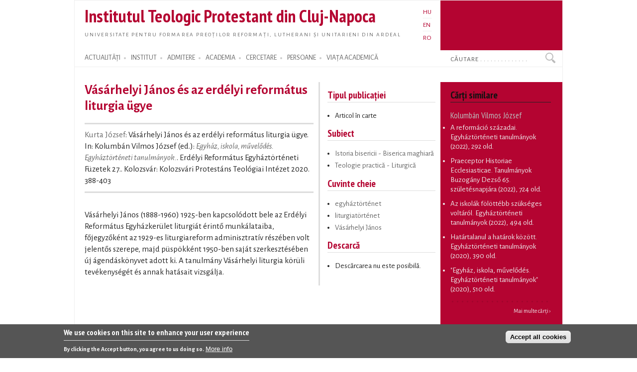

--- FILE ---
content_type: text/html; charset=utf-8
request_url: https://proteo.cj.edu.ro/ro/publikacio/11174
body_size: 8268
content:
<!DOCTYPE html PUBLIC "-//W3C//DTD XHTML+RDFa 1.0//EN"
  "http://www.w3.org/MarkUp/DTD/xhtml-rdfa-1.dtd">
<html xmlns="http://www.w3.org/1999/xhtml" xml:lang="ro" version="XHTML+RDFa 1.0" dir="ltr">

<head profile="http://www.w3.org/1999/xhtml/vocab">
  <meta http-equiv="Content-Type" content="text/html; charset=utf-8" />
<meta name="Generator" content="Drupal 7 (http://drupal.org)" />
<link rel="canonical" href="/ro/publikacio/11174" />
<link rel="shortlink" href="/ro/node/11174" />
<link rel="shortcut icon" href="https://proteo.cj.edu.ro/sites/default/files/pti_fr.png" type="image/png" />
  <title>Vásárhelyi János és az erdélyi református liturgia ügye</title>
  <link type="text/css" rel="stylesheet" href="https://proteo.cj.edu.ro/sites/default/files/css/css_xE-rWrJf-fncB6ztZfd2huxqgxu4WO-qwma6Xer30m4.css" media="all" />
<link type="text/css" rel="stylesheet" href="https://proteo.cj.edu.ro/sites/default/files/css/css_kaR8VM0ilFCoJHn_WJuHXQQBlw4UWRebTyLvP48GBXg.css" media="all" />
<link type="text/css" rel="stylesheet" href="https://proteo.cj.edu.ro/sites/default/files/css/css_-gS3kIH5jzH01fPpEwZI7abM3E-hh_VhHAmlBzlVoaQ.css" media="all" />
<link type="text/css" rel="stylesheet" href="https://proteo.cj.edu.ro/sites/default/files/css/css_bWxlGJdIlQX7QGlV7U3RwA9UdnmgXRGDPTjQv_fGdUY.css" media="all" />
<link type="text/css" rel="stylesheet" href="https://proteo.cj.edu.ro/sites/default/files/css/css_amwmwA-Xeg8o7QAk7rjAcVOnShUPQA-xfVHZKtszCUs.css" media="all" />

<!--[if lte IE 7]>
<link type="text/css" rel="stylesheet" href="https://proteo.cj.edu.ro/sites/all/themes/doque/css/ie.css?t5xhfa" media="all" />
<![endif]-->

<!--[if IE 6]>
<link type="text/css" rel="stylesheet" href="https://proteo.cj.edu.ro/sites/all/themes/doque/css/ie6.css?t5xhfa" media="all" />
<![endif]-->
  <script type="text/javascript" src="https://proteo.cj.edu.ro/sites/default/files/js/js_YD9ro0PAqY25gGWrTki6TjRUG8TdokmmxjfqpNNfzVU.js"></script>
<script type="text/javascript" src="https://proteo.cj.edu.ro/sites/default/files/js/js_fk_fa1AxoCkjjtBqFoPcBNdEYuatjgyfCvW1PJ9UxaY.js"></script>
<script type="text/javascript" src="https://proteo.cj.edu.ro/sites/default/files/js/js_dM3Ubb9NlSVxS_cBO8NfxsILkOM6YcTGswX48vzD80M.js"></script>
<script type="text/javascript" src="https://proteo.cj.edu.ro/sites/default/files/js/js_6z6Ce3MmEQUYojn9P9flzAlvFj3zkVyLDfASvNP2IJI.js"></script>
<script type="text/javascript" src="https://www.googletagmanager.com/gtag/js?id=G-5Y6SLJ0VX3"></script>
<script type="text/javascript">
<!--//--><![CDATA[//><!--
window.dataLayer = window.dataLayer || [];function gtag(){dataLayer.push(arguments)};gtag("js", new Date());gtag("set", "developer_id.dMDhkMT", true);gtag("config", "G-5Y6SLJ0VX3", {"groups":"default","cookie_domain":".proteo.cj.edu.ro","link_attribution":true});
//--><!]]>
</script>
<script type="text/javascript">
<!--//--><![CDATA[//><!--
jQuery.extend(Drupal.settings, {"basePath":"\/","pathPrefix":"ro\/","setHasJsCookie":0,"ajaxPageState":{"theme":"doque","theme_token":"z-hC9X5jq2SmIBw3op55yTUS3dgDCIuicmWhvaUCxhc","js":{"0":1,"sites\/all\/modules\/eu_cookie_compliance\/js\/eu_cookie_compliance.min.js":1,"misc\/jquery.js":1,"misc\/jquery-extend-3.4.0.js":1,"misc\/jquery-html-prefilter-3.5.0-backport.js":1,"misc\/jquery.once.js":1,"misc\/drupal.js":1,"misc\/ui\/jquery.ui.core.min.js":1,"sites\/all\/modules\/eu_cookie_compliance\/js\/jquery.cookie-1.4.1.min.js":1,"misc\/jquery.ba-bbq.js":1,"modules\/overlay\/overlay-parent.js":1,"sites\/all\/modules\/nice_menus\/js\/jquery.bgiframe.js":1,"sites\/all\/modules\/nice_menus\/js\/jquery.hoverIntent.js":1,"sites\/all\/modules\/nice_menus\/js\/superfish.js":1,"sites\/all\/modules\/nice_menus\/js\/nice_menus.js":1,"sites\/all\/modules\/collapsiblock\/collapsiblock.js":1,"sites\/all\/modules\/entityreference\/js\/entityreference.js":1,"sites\/all\/modules\/webform_addmore\/js\/webform_addmore.js":1,"public:\/\/languages\/ro_AqFyrVVpZY7Bk2foNDce7rNJu0Y7RsTAfMWN7LGVO20.js":1,"sites\/all\/modules\/google_analytics\/googleanalytics.js":1,"https:\/\/www.googletagmanager.com\/gtag\/js?id=G-5Y6SLJ0VX3":1,"1":1},"css":{"modules\/system\/system.base.css":1,"modules\/system\/system.menus.css":1,"modules\/system\/system.messages.css":1,"modules\/system\/system.theme.css":1,"misc\/ui\/jquery.ui.core.css":1,"misc\/ui\/jquery.ui.theme.css":1,"modules\/overlay\/overlay-parent.css":1,"modules\/book\/book.css":1,"sites\/all\/modules\/collapsiblock\/collapsiblock.css":1,"modules\/field\/theme\/field.css":1,"modules\/node\/node.css":1,"modules\/search\/search.css":1,"modules\/user\/user.css":1,"sites\/all\/modules\/views\/css\/views.css":1,"sites\/all\/modules\/ctools\/css\/ctools.css":1,"modules\/locale\/locale.css":1,"sites\/all\/modules\/nice_menus\/css\/nice_menus.css":1,"sites\/all\/modules\/nice_menus\/css\/nice_menus_default.css":1,"sites\/all\/modules\/eu_cookie_compliance\/css\/eu_cookie_compliance.css":1,"sites\/all\/themes\/doque\/css\/d_red.css":1,"public:\/\/ctools\/css\/19f754c11f050a10309e128e84e894f2.css":1,"sites\/all\/themes\/doque\/css\/doque.css":1,"sites\/all\/themes\/doque\/css\/doque_edit.css":1,"sites\/all\/themes\/doque\/css\/ie.css":1,"sites\/all\/themes\/doque\/css\/ie6.css":1}},"collapsiblock":{"active_pages":false,"slide_type":1,"slide_speed":200},"overlay":{"paths":{"admin":"node\/*\/webform\nnode\/*\/webform\/*\nnode\/*\/webform-results\nnode\/*\/webform-results\/*\nnode\/*\/submission\/*\nnode\/*\/outline\nnode\/*\/outline\/remove\nnode\/*\/clone\/*\nimport\nimport\/*\nnode\/*\/import\nnode\/*\/delete-items\nnode\/*\/log\nfield-collection\/*\/*\/edit\nfield-collection\/*\/*\/delete\nfield-collection\/*\/add\/*\/*\nnode\/*\/edit\nnode\/*\/delete\nnode\/*\/revisions\nnode\/*\/revisions\/*\/revert\nnode\/*\/revisions\/*\/delete\nnode\/add\nnode\/add\/*\noverlay\/dismiss-message\nreferences-dialog\/search\/*\nuser\/*\/shortcuts\nadmin\nadmin\/*\nbatch\ntaxonomy\/term\/*\/edit\nnode\/*\/translate\nuser\/*\/cancel\nuser\/*\/edit\nuser\/*\/edit\/*\ntaxonomy\/*\/translate\ntaxonomy\/*\/translate\/*\nhelp\/advanced_help\/*\nnode\/*\/revisions\/view\/*\/*","non_admin":"admin\/structure\/block\/demo\/*\nadmin\/reports\/status\/php"},"pathPrefixes":["hu","en","ro"],"ajaxCallback":"overlay-ajax"},"nice_menus_options":{"delay":"2000","speed":"normal"},"better_exposed_filters":{"views":{"publications":{"displays":{"articles_volume":{"filters":[]},"block_14":{"filters":[]},"block_28":{"filters":[]},"booksb":{"filters":[]},"block_5":{"filters":[]},"block_6":{"filters":[]},"block_4":{"filters":[]},"block_12":{"filters":[]}}},"news":{"displays":{"block_2":{"filters":[]}}},"accal":{"displays":{"block":{"filters":[]}}},"lectures":{"displays":{"block_11":{"filters":[]},"block_9":{"filters":[]}}},"research":{"displays":{"block_3":{"filters":[]},"block_5":{"filters":[]}}}}},"eu_cookie_compliance":{"cookie_policy_version":"1.0.0","popup_enabled":1,"popup_agreed_enabled":0,"popup_hide_agreed":0,"popup_clicking_confirmation":false,"popup_scrolling_confirmation":false,"popup_html_info":"\u003Cdiv class=\u0022eu-cookie-compliance-banner eu-cookie-compliance-banner-info eu-cookie-compliance-banner--categories\u0022\u003E\n  \u003Cdiv class=\u0022popup-content info\u0022\u003E\n        \u003Cdiv id=\u0022popup-text\u0022\u003E\n      \u003Ch2\u003EWe use cookies on this site to enhance your user experience\u003C\/h2\u003E\n\u003Cp\u003EBy clicking the Accept button, you agree to us doing so.\u003C\/p\u003E\n              \u003Cbutton type=\u0022button\u0022 class=\u0022find-more-button eu-cookie-compliance-more-button\u0022\u003EMore info\u003C\/button\u003E\n          \u003C\/div\u003E\n    \n    \u003Cdiv id=\u0022popup-buttons\u0022 class=\u0022\u0022\u003E\n            \u003Cbutton type=\u0022button\u0022 class=\u0022agree-button eu-cookie-compliance-default-button\u0022\u003EAccept all cookies\u003C\/button\u003E\n              \u003Cbutton type=\u0022button\u0022 class=\u0022eu-cookie-withdraw-button eu-cookie-compliance-hidden\u0022 \u003EWithdraw consent\u003C\/button\u003E\n          \u003C\/div\u003E\n  \u003C\/div\u003E\n\u003C\/div\u003E","use_mobile_message":false,"mobile_popup_html_info":"\u003Cdiv class=\u0022eu-cookie-compliance-banner eu-cookie-compliance-banner-info eu-cookie-compliance-banner--categories\u0022\u003E\n  \u003Cdiv class=\u0022popup-content info\u0022\u003E\n        \u003Cdiv id=\u0022popup-text\u0022\u003E\n      \u003Ch2\u003EWe use cookies on this site to enhance your user experience\u003C\/h2\u003E\n\u003Cp\u003EBy tapping the Accept button, you agree to us doing so.\u003C\/p\u003E\n              \u003Cbutton type=\u0022button\u0022 class=\u0022find-more-button eu-cookie-compliance-more-button\u0022\u003EMore info\u003C\/button\u003E\n          \u003C\/div\u003E\n    \n    \u003Cdiv id=\u0022popup-buttons\u0022 class=\u0022\u0022\u003E\n            \u003Cbutton type=\u0022button\u0022 class=\u0022agree-button eu-cookie-compliance-default-button\u0022\u003EAccept all cookies\u003C\/button\u003E\n              \u003Cbutton type=\u0022button\u0022 class=\u0022eu-cookie-withdraw-button eu-cookie-compliance-hidden\u0022 \u003EWithdraw consent\u003C\/button\u003E\n          \u003C\/div\u003E\n  \u003C\/div\u003E\n\u003C\/div\u003E\n","mobile_breakpoint":"768","popup_html_agreed":"\u003Cdiv\u003E\n  \u003Cdiv class=\u0022popup-content agreed\u0022\u003E\n    \u003Cdiv id=\u0022popup-text\u0022\u003E\n      \u003Ch2\u003EThank you for accepting cookies\u003C\/h2\u003E\n\u003Cp\u003EYou can now hide this message or find out more about cookies.\u003C\/p\u003E\n    \u003C\/div\u003E\n    \u003Cdiv id=\u0022popup-buttons\u0022\u003E\n      \u003Cbutton type=\u0022button\u0022 class=\u0022hide-popup-button eu-cookie-compliance-hide-button\u0022\u003EHide\u003C\/button\u003E\n              \u003Cbutton type=\u0022button\u0022 class=\u0022find-more-button eu-cookie-compliance-more-button-thank-you\u0022 \u003EMore info\u003C\/button\u003E\n          \u003C\/div\u003E\n  \u003C\/div\u003E\n\u003C\/div\u003E","popup_use_bare_css":false,"popup_height":"auto","popup_width":"100%","popup_delay":1000,"popup_link":"\/ro\/cookie","popup_link_new_window":1,"popup_position":null,"fixed_top_position":1,"popup_language":"ro","store_consent":true,"better_support_for_screen_readers":0,"reload_page":0,"domain":"","domain_all_sites":1,"popup_eu_only_js":0,"cookie_lifetime":"730","cookie_session":false,"disagree_do_not_show_popup":0,"method":"categories","allowed_cookies":"","withdraw_markup":"\u003Cbutton type=\u0022button\u0022 class=\u0022eu-cookie-withdraw-tab\u0022\u003EPrivacy settings\u003C\/button\u003E\n\u003Cdiv class=\u0022eu-cookie-withdraw-banner\u0022\u003E\n  \u003Cdiv class=\u0022popup-content info\u0022\u003E\n    \u003Cdiv id=\u0022popup-text\u0022\u003E\n      \u003Ch2\u003EWe use cookies on this site to enhance your user experience\u003C\/h2\u003E\n\u003Cp\u003EYou have given your consent for us to set cookies.\u003C\/p\u003E\n    \u003C\/div\u003E\n    \u003Cdiv id=\u0022popup-buttons\u0022\u003E\n      \u003Cbutton type=\u0022button\u0022 class=\u0022eu-cookie-withdraw-button\u0022\u003EWithdraw consent\u003C\/button\u003E\n    \u003C\/div\u003E\n  \u003C\/div\u003E\n\u003C\/div\u003E\n","withdraw_enabled":false,"withdraw_button_on_info_popup":0,"cookie_categories":[],"cookie_categories_details":[],"enable_save_preferences_button":1,"cookie_name":"","cookie_value_disagreed":"0","cookie_value_agreed_show_thank_you":"1","cookie_value_agreed":"2","containing_element":"body","automatic_cookies_removal":true,"close_button_action":"close_banner"},"googleanalytics":{"account":["G-5Y6SLJ0VX3"],"trackOutbound":1,"trackDownload":1,"trackDownloadExtensions":"doc(x|m)?|mp(2|3|4|e?g)|mov(ie)?|pdf|png|ppt(x|m)?|ra(m|r)?|txt|wav|wma|wmv|xls(x|m|b)?|xml|z|zip","trackDomainMode":1},"urlIsAjaxTrusted":{"\/ro\/publikacio\/11174":true}});
//--><!]]>
</script>
</head>
<body class="html not-front not-logged-in two-sidebars page-node page-node- page-node-11174 node-type-publication i18n-ro" >
  <div id="skip-link">
    <a href="#main-content" class="element-invisible element-focusable">Skip to main content</a>
  </div>
    <div id="page-wrapper">    
    <div id="page">
        <div id="frame" class="">
            <div id="header" class="with-secondary-menu">
                <div id="name-slogan"><a href="/ro" class="site-name" title="Home" rel="home"><span><h1>Institutul Teologic Protestant din Cluj-Napoca</h1></span></a>
				<div id="site-slogan"><a href="/ro" title="Home" rel="home"><span>Universitate pentru formarea preoților reformați, lutherani și unitarieni din Ardeal</span></a></div></div>				
                <div class="section clearfix">
                          <div class="region region-header">
    <div id="block-locale-language" class="block block-locale">

    
  <div class="content">
    <ul class="language-switcher-locale-url"><li class="hu first"><a href="/hu/publikacio/11174" class="language-link" xml:lang="hu">HU</a></li>
<li class="en"><a href="/en/publikacio/11174" class="language-link" xml:lang="en">EN</a></li>
<li class="ro last active"><a href="/ro/publikacio/11174" class="language-link active" xml:lang="ro">RO</a></li>
</ul>  </div>
</div>
  </div>
                </div>
            </div> <!-- /.section, /#header -->
            <div id="menu-wrapper" class="clearfix">
                <div id="strip-menu">      
                      <div class="region region-strip-menu">
    <div id="block-nice-menus-1" class="block block-nice-menus">

    
  <div class="content">
    <ul class="nice-menu nice-menu-down nice-menu-main-menu" id="nice-menu-1"><li class="menu-899 menuparent  menu-path-news first odd "><a href="/ro/actualitati" title="">ACTUALITĂȚI</a><ul><li class="menu-1330 menu-path-news first odd "><a href="/ro/actualitati" title="">Actualități</a></li>
<li class="menu-1510 menu-path-esemenyek  even "><a href="/ro/evenimente" title="">Evenimente</a></li>
<li class="menu-1866 menu-path-esemenynaptar  odd "><a href="/ro/calendar" title="">Calendar</a></li>
<li class="menu-1876 menu-path-hirek-kozlemenyek  even "><a href="/ro/actualitati/anunturi" title="">Anunțuri</a></li>
<li class="menu-1878 menu-path-hirek-sajtovisszhang  odd "><a href="/ro/actualitati/media" title="">ITP în Media</a></li>
<li class="menu-1880 menu-path-hirek-allashirdetesek  even "><a href="/ro/actualitati/posturi" title="">Posturi vacante</a></li>
<li class="menu-6163 menu-path-blogs  odd last"><a href="/ro/bloguri" title="">Bloguri</a></li>
</ul></li>
<li class="menu-1161 menuparent  menu-path-node-491  even "><a href="/ro/institut" title="">INSTITUT</a><ul><li class="menu-5895 menu-path-node-7730 first odd "><a href="/ro/institut/misiune" title="">Misiune</a></li>
<li class="menu-11770 menu-path-sofficeproteohu-sites-default-files-documents-organigram-ropdf  even "><a href="https://office.proteo.hu/sites/default/files/documents/Organigram-RO.pdf" title="">Structura organizatorică</a></li>
<li class="menu-1561 menu-path-node-506  odd "><a href="/ro/institut/istoric/reformat" title="">Scurt istoric</a></li>
<li class="menu-1199 menu-path-sofficeproteohu-node-2887  even "><a href="https://office.proteo.hu/node/2887" title="">Carta ITP</a></li>
<li class="menu-13859 menu-path-node-14276  odd "><a href="/ro/institut/cioc">CIOC</a></li>
<li class="menu-11765 menu-path-sofficeproteohu-regulations  even "><a href="https://office.proteo.hu/regulations" title="">Regulamente</a></li>
<li class="menu-1530 menu-path-sofficeproteohu-ro-bodies  odd "><a href="https://office.proteo.hu/ro/bodies" title="">Comisii și consilii</a></li>
<li class="menu-5669 menu-path-node-7239  even "><a href="/ro/institut/managementul_calitatii" title="">Managementul calității</a></li>
<li class="menu-2002 menu-path-node-1211  odd "><a href="/ro/institut/internat" title="">Internat</a></li>
<li class="menu-9838 menu-path-node-10564  even last"><a href="/ro/cookie" title="">GDPR</a></li>
</ul></li>
<li class="menu-1163 menuparent  menu-path-felveteli  odd "><a href="/ro/admitere" title="">ADMITERE</a><ul><li class="menu-1979 menu-path-node-1160 first odd "><a href="/ro/admitere/licenta_reformata" title="">Admitere licență - reformată</a></li>
<li class="menu-1995 menu-path-node-1166  even "><a href="/ro/admitere/licenta_luterana" title="">Admitere licență - luterană</a></li>
<li class="menu-1996 menu-path-node-1167  odd "><a href="/ro/admitere/licenta_unitariana" title="">Admitere licență - unitariană</a></li>
<li class="menu-10306 menu-path-node-10523  even last"><a href="/ro/admitere/masterat" title="">Admitere masterat</a></li>
</ul></li>
<li class="menu-1149 menuparent  menu-path-node-7250  even "><a href="/ro/academia" title="">ACADEMIA</a><ul><li class="menu-5702 menu-path-academia-degrees first odd "><a href="/ro/academia/programe" title="">Programe de studii</a></li>
<li class="menu-1642 menu-path-oktatas-tantargyak  even "><a href="/ro/academia/cursuri" title="">Cursuri</a></li>
<li class="menu-6176 menu-path-node-7953  odd "><a href="/ro/academia/orar">Orar</a></li>
<li class="menu-2303 menu-path-node-1641  even "><a href="/ro/academia/neptun">Neptun</a></li>
<li class="menu-6177 menu-path-node-7245  odd "><a href="/ro/academia/burse" title="">Burse</a></li>
<li class="menu-6178 menu-path-oktatas-segedanyagok  even "><a href="/ro/academia/siteuri" title="">Resurse</a></li>
<li class="menu-8300 menu-path-node-10037  odd last"><a href="/ro/evaluation">Evaluări</a></li>
</ul></li>
<li class="menu-1146 menuparent  menu-path-node-271  odd "><a href="/ro/cercetare" title="">CERCETARE</a><ul><li class="menu-1360 menu-path-node-719 first odd "><a href="/ro/cercetare/proiecte" title="">Proiecte de cercetare</a></li>
<li class="menu-1364 menu-path-node-269  even "><a href="/ro/cercetare/publicatii" title="">Publicații ale ITP</a></li>
<li class="menu-1546 menu-path-publikaciok-konyvek  odd "><a href="/ro/publicatii/carti" title="">Cărți</a></li>
<li class="menu-1548 menu-path-publikaciok-tanulmanyok  even "><a href="/ro/publicatii/studii" title="">Studii</a></li>
<li class="menu-2017 menu-path-publikaciok-cikkek  odd "><a href="/ro/publicatii/articole" title="">Articole, recenzii</a></li>
<li class="menu-1358 menu-path-node-717  even "><a href="/ro/publicatii/studia" title="">Studia (SDTP)</a></li>
<li class="menu-1912 menu-path-sreformatusszemlero-en  odd "><a href="https://reformatusszemle.ro/en" title="">Református Szemle</a></li>
<li class="menu-1527 menu-path-1921684277-webpac-corvinawebactionlanguageactualsearchsetactualsortlanguage1currentpagesimplesearchpage  even "><a href="http://192.168.42.77/WebPac/CorvinaWeb?action=language&amp;actualsearchset=&amp;actualsort=&amp;language=1&amp;currentpage=simplesearchpage" title="">Bibliotecă</a></li>
<li class="menu-9837 menu-path-node-10526  odd last"><a href="/ro/node/10526" title="">Centrul Ravasz</a></li>
</ul></li>
<li class="menu-912 menuparent  menu-path-node-7241  even "><a href="/ro/persoane" title="">PERSOANE</a><ul><li class="menu-915 menu-path-node-263 first odd "><a href="/ro/persoane/cadredidactice" title="">Cadre didactice</a></li>
<li class="menu-6382 menu-path-staff-administration  even "><a href="/ro/persoane/administratie" title="">Personal administrativ</a></li>
<li class="menu-6386 menu-path-staff-library  odd "><a href="/ro/persoane/biblioteca" title="">Personal bibliotecă</a></li>
<li class="menu-5661 menu-path-node-7236  even "><a href="/ro/persoane/studenti" title="">Studenți</a></li>
<li class="menu-11762 menu-path-node-11360  odd "><a href="/ro/persoane/doctori" title="">Doctori</a></li>
<li class="menu-13858 menu-path-node-14277  even last"><a href="/ro/persoane/auxiliar/kovacsb">Preot universitar</a></li>
</ul></li>
<li class="menu-1143 menuparent  menu-path-node-7941  odd last"><a href="/ro/viata" title="">VIAȚA ACADEMICĂ</a><ul><li class="menu-1965 menu-path-node-1155 first odd "><a href="/ro/viata/slujbe" title="">Slujbe academice</a></li>
<li class="menu-1962 menu-path-life-mission  even "><a href="/ro/viata/misiune" title="">Activități sociale</a></li>
<li class="menu-1968 menu-path-lectures  odd "><a href="/ro/prelegeri" title="">Prelegeri</a></li>
<li class="menu-1971 menu-path-sermons  even "><a href="/ro/predici" title="">Predici</a></li>
<li class="menu-1974 menu-path-node-1157  odd "><a href="/ro/viata/legatie" title="">Legație</a></li>
<li class="menu-1977 menu-path-life-galery  even last"><a href="/ro/viata/galerie" title="">Galerie foto</a></li>
</ul></li>
</ul>
  </div>
</div>
<div id="block-search-form" class="block block-search">

    
  <div class="content">
    <form action="/ro/publikacio/11174" method="post" id="search-block-form" accept-charset="UTF-8"><div><div class="container-inline">
      <h2 class="element-invisible">Search form</h2>
    <div class="form-item form-type-textfield form-item-search-block-form">
  <label class="element-invisible" for="edit-search-block-form--2">Search </label>
 <input onblur="if (this.value == &#039;&#039;) {this.value = &#039;Căutare . . . . . . . . . . . . . . &#039;;}" onfocus="if (this.value == &#039;Căutare . . . . . . . . . . . . . . &#039;) {this.value = &#039;&#039;;}" type="text" id="edit-search-block-form--2" name="search_block_form" value="Căutare . . . . . . . . . . . . . . " size="15" maxlength="128" class="form-text" />
</div>
<div class="form-actions form-wrapper" id="edit-actions"><input type="submit" id="edit-submit" name="op" value="Search" class="form-submit" /></div><input type="hidden" name="form_build_id" value="form-Hkrz8t3TjXEkNeGJQAR85tLG3t234nczlGJD2IfE74s" />
<input type="hidden" name="form_id" value="search_block_form" />
</div>
</div></form>  </div>
</div>
  </div>
 
                </div>
			</div> <!-- /#menu-wrapper, #strip-menu -->
            <div id="main-wrapper" class="clearfix">
                <div id="main" class="clearfix">
                    <div id="content" class="column">
						                        <div class="section">
                        <a id="main-content"></a>
                                                        								<h1 class="title" id="page-title">Vásárhelyi János és az erdélyi református liturgia ügye</h1>
							                                                                          <div class="region region-content">
    <div id="block-system-main" class="block block-system">

    
  <div class="content">
    <div id="node-11174">
    <div id="book-info" class="book-info">
      <a href="/ro/szemelyek/konyvtar/kurta">Kurta József</a>: Vásárhelyi János és az erdélyi református liturgia ügye. In: Kolumbán Vilmos József (ed.): <em><a href="/ro/forras/7832">Egyház, iskola, művelődés. Egyháztörténeti tanulmányok.</a></em>. Erdélyi Református Egyháztörténeti Füzetek 27.. Kolozsvár: Kolozsvári Protestáns Teológiai Intézet 2020.  388-403    </div>
    <div class="book-info">
    <br><div class="field field-name-body field-type-text-with-summary field-label-hidden"><div class="field-items"><div class="field-item even"><p>Vásárhelyi János (1888-1960) 1925-ben kapcsolódott bele az Erdélyi Református Egyházkerület liturgiát érintő munkálataiba, főjegyzőként az 1929-es liturgiareform adminisztratív részében volt jelentős szerepe, majd püspökként 1950-ben saját szerkesztésében új ágendáskönyvet adott ki. A tanulmány Vásárhelyi liturgia körüli tevékenységét és annak hatásait vizsgálja.</p>
</div></div></div>    </div>
</div>  </div>
</div>
  </div>
                        <!-- $action_links removed from here -->
                        </div>
                    </div> <!-- /.section, /#content -->
                                        <div id="sidebar-first" class="column sidebar">
                        <div class="section">
                          <div class="region region-sidebar-first">
    <div id="block-views-publications-block-5" class="block block-views">

    
  <div class="content">
    <div class="view view-publications view-id-publications view-display-id-block_5 view-dom-id-b16e4952c6f0d23d4f0cf96d2840e3a8">
        
  
  
      <div class="view-content">
        <div class="views-row views-row-1 views-row-odd views-row-first views-row-last">
      
  <div class="views-field views-field-field-cover">        <div class="field-content"></div>  </div>  
  <div class="views-field views-field-field-type">    <h2 class="views-label views-label-field-type">Tipul publicației</h2>    <div class="field-content"><div class="item-list"><ul>
<li>Articol în carte</li>
</ul></div></div>  </div>  
  <div>    <h2>Subiect</h2>    <div><div class="item-list"><ul><li class="first"><a href="/ro/tematika/254">Istoria bisericii - Biserica maghiară</a></li>
<li class="last"><a href="/ro/tematika/260">Teologie practică - Liturgică</a></li>
</ul></div></div>  </div>  
  <div class="views-field views-field-field-keywords">    <h2 class="views-label views-label-field-keywords">Cuvinte cheie</h2>    <div class="field-content"><div class="item-list"><ul><li class="first"><a href="/ro/kulcsszavak/719">egyháztörténet</a></li>
<li><a href="/ro/kulcsszavak/932">liturgiatörténet</a></li>
<li class="last"><a href="/ro/kulcsszo/7830">Vásárhelyi János</a></li>
</ul></div></div>  </div>  
  <div class="views-field views-field-field-pdf">    <h2 class="views-label views-label-field-pdf">Descarcă</h2>    <div class="field-content"><div class='item-list'><ul><li>Descărcarea nu este posibilă.</li></ul></div></div>  </div>  </div>
    </div>
  
  
  
  
  
  
</div>  </div>
</div>
  </div>
                        </div>
                    </div> <!-- /.section, /#sidebar_first -->
                           
                                        <div id="sidebar-second" class="column sidebar">
                        <div class="section">
                          <div class="region region-sidebar-second">
    <div id="block-views-publications-block-4" class="block block-views">

    <h2>Cărţi similare</h2>
  
  <div class="content">
    <div class="view view-publications view-id-publications view-display-id-block_4 view-dom-id-f90a74518a07392bab7bee83e30c37b1">
        
  
  
      <div class="view-content">
      <div class="item-list">      <h3>Kolumbán Vilmos József</h3>
    <ul>          <li class="views-row views-row-1 views-row-odd views-row-first">  
  <div class="views-field views-field-field-pages-begin">        <div class="field-content"><a href="/ro/publikacio/12510">A reformáció századai. Egyháztörténeti tanulmányok</a> (2022), 292 old.</div>  </div></li>
          <li class="views-row views-row-2 views-row-even">  
  <div class="views-field views-field-field-pages-begin">        <div class="field-content"><a href="/ro/publikacio/11949">Praeceptor Historiae Ecclesiasticae. Tanulmányok Buzogány Dezső 65. születésnapjára</a> (2022), 724 old.</div>  </div></li>
          <li class="views-row views-row-3 views-row-odd">  
  <div class="views-field views-field-field-pages-begin">        <div class="field-content"><a href="/ro/publikacio/12333">Az iskolák fölöttébb szükséges voltáról. Egyháztörténeti tanulmányok</a> (2022), 494 old.</div>  </div></li>
          <li class="views-row views-row-4 views-row-even">  
  <div class="views-field views-field-field-pages-begin">        <div class="field-content"><a href="/ro/publikacio/11289">Határtalanul a határok között. Egyháztörténeti tanulmányok</a> (2020), 390 old.</div>  </div></li>
          <li class="views-row views-row-5 views-row-odd views-row-last">  
  <div class="views-field views-field-field-pages-begin">        <div class="field-content"><a href="/ro/publikacio/11020">&quot;Egyház, iskola, művelődés. Egyháztörténeti tanulmányok&quot;</a> (2020), 510 old.</div>  </div></li>
      </ul></div>    </div>
  
  
  
      
<div class="more-link">
  <a href="/ro/publikaciok/kapcsolodo_konyvek/719%2B932%2B7830/11174">
    Mai multe cărți ›  </a>
</div>
  
  
  
</div>  </div>
</div>
<div id="block-views-publications-block-12" class="block block-views">

    <h2>Studii și articole similare</h2>
  
  <div class="content">
    <div class="view view-publications view-id-publications view-display-id-block_12 view-dom-id-c527729bf75214062a6799e01851fd49">
        
  
  
      <div class="view-content">
      <div class="item-list">      <h3>Kolumbán Vilmos József</h3>
    <ul>          <li class="views-row views-row-1 views-row-odd views-row-first">  
  <div class="views-field views-field-field-pages-begin">        <div class="field-content"><a href="/ro/publikacio/12334">Köpeczi Bodosi Sámuel tanulmányai és peregrinációja</a>. In: <em>Az iskolák fölöttébb szüskéges voltáról. Egyháztörténeti tanulmányok</em> 32 (2022), 265-276</div>  </div></li>
          <li class="views-row views-row-2 views-row-even">  
  <div class="views-field views-field-field-pages-begin">        <div class="field-content"><a href="/ro/publikacio/11643">Tanítói fizetések a széki egyházmegyében  (17–18. század)</a>. In: <em>Oktatás Erdélyben – az elmélettől a gyakorlatig, a középkortól a 20. századig</em>  (2021), 115-146</div>  </div></li>
          <li class="views-row views-row-3 views-row-odd">  
  <div class="views-field views-field-field-pages-begin">        <div class="field-content"><a href="/ro/publikacio/11023">&quot;A belmisszió irányítója, Nagy Géza (1887-1971)&quot;</a>. In: <em>Üzenet</em> 31 (2020), 4</div>  </div></li>
          <li class="views-row views-row-4 views-row-even">  
  <div class="views-field views-field-field-pages-begin">        <div class="field-content"><a href="/ro/publikacio/10500">Pokoly József (1866–1933)</a>. In: <em>Őrállóvá tettelek. Műhelytanulmányok a debreceni teológiai oktatás és református lelkészképzés 1850–2000 közötti történetéhez</em>  (2019), 531-536</div>  </div></li>
          <li class="views-row views-row-5 views-row-odd">  
  <div class="views-field views-field-field-pages-begin">        <div class="field-content"><a href="/ro/publikacio/10383">Boér Máté</a>. In: <em>Hitel</em> 32 (2019), 92-94</div>  </div></li>
          <li class="views-row views-row-6 views-row-even views-row-last">  
  <div class="views-field views-field-field-pages-begin">        <div class="field-content"><a href="/ro/publikacio/10038">Honterus János és Brassó reformációja</a>. In: <em>Protestáns Marosvásárhely</em>  (2018), 37-40</div>  </div></li>
      </ul></div>    </div>
  
  
  
      
<div class="more-link">
  <a href="/ro/publikaciok/kapcsolodo_tanulmanyok/719%2B932%2B7830/11174">
    Mai multe articole ›  </a>
</div>
  
  
  
</div>  </div>
</div>
  </div>
                        </div>
                    </div> <!-- /.section, /#sidebar-second -->
                                    </div>
            </div> <!-- /#main, /#main-wrapper -->
            <div id="footer-column-wrapper"> 
                <div id="footer-column" class="clearfix">
                      <div class="region region-footer-column">
    <div id="block-menu-menu-footer-menu" class="block block-menu">

    
  <div class="content">
    <ul class="menu clearfix"><li class="first last expanded"><a href="/ro/actualitati" title="">ACTUALITĂȚI</a><ul class="menu clearfix"><li class="first leaf"><a href="/ro/evenimente" title="">Evenimente</a></li>
<li class="leaf"><a href="/ro/calendar" title="">Calendar academic</a></li>
<li class="leaf"><a href="/ro/actualitati/anunturi" title="">Anunțuri</a></li>
<li class="leaf"><a href="/ro/actualitati/media" title="">ITP în Media</a></li>
<li class="leaf"><a href="/ro/actualitati/posturi" title="">Posturi vacante</a></li>
<li class="last leaf"><a href="/ro/bloguri" title="">Bloguri</a></li>
</ul></li>
</ul>  </div>
</div>
<div id="block-menu-menu-footer-menu-2" class="block block-menu">

    
  <div class="content">
    <ul class="menu clearfix"><li class="first last expanded"><a href="/ro/institut" title="">INSTITUT</a><ul class="menu clearfix"><li class="first leaf"><a href="/ro/institut/misiune" title="">Misiune</a></li>
<li class="leaf"><a href="/ro/institut/istoric/reformat" title="">Scurt istoric</a></li>
<li class="leaf"><a href="/ro/institut/comisii" title="">Comisii și consilii</a></li>
<li class="leaf"><a href="/ro/institut/managementul_calitatii">Managementul calității</a></li>
<li class="last leaf"><a href="/ro/institut/internat">Internat</a></li>
</ul></li>
</ul>  </div>
</div>
<div id="block-menu-menu-footer-menu-3" class="block block-menu">

    
  <div class="content">
    <ul class="menu clearfix"><li class="first last expanded"><a href="/ro" title="">ACADEMIA</a><ul class="menu clearfix"><li class="first leaf"><a href="/ro/admitere" title="">Admitere</a></li>
<li class="leaf"><a href="/ro/academia/programe" title="">Programe de studii</a></li>
<li class="leaf"><a href="/ro/academia/cursuri" title="">Cursuri</a></li>
<li class="leaf"><a href="/ro/academia/orar" title="">Orar</a></li>
<li class="leaf"><a href="/ro/academia/burse" title="">Burse</a></li>
<li class="leaf"><a href="/ro/node/3146" title="">Erasmus</a></li>
<li class="leaf"><a href="/ro/academia/neptun" title="">Neptun</a></li>
<li class="last leaf"><a href="/ro/academia/siteuri" title="">Resurse</a></li>
</ul></li>
</ul>  </div>
</div>
<div id="block-menu-menu-footer-menu-5" class="block block-menu">

    
  <div class="content">
    <ul class="menu clearfix"><li class="first last expanded"><a href="/ro/cercetare" title="">CERCETARE</a><ul class="menu clearfix"><li class="first leaf"><a href="/ro/cercetare/proiecte" title="">Proiecte de cercetare</a></li>
<li class="leaf"><a href="/ro/cercetare/publicatii" title="">Publicații ale ITP</a></li>
<li class="leaf"><a href="https://repo.proteo.hu/en" title="">Repozitoriu</a></li>
<li class="leaf"><a href="/ro/publicatii/carti" title="">Cărți</a></li>
<li class="leaf"><a href="/ro/publicatii/studii" title="">Studii</a></li>
<li class="leaf"><a href="/ro/publicatii/studia" title="">Studia (SDTP)</a></li>
<li class="leaf"><a href="https://reformatusszemle.ro" title="">Református Szemle</a></li>
<li class="last leaf"><a href="http://konyvtar.proteo.hu/ro" title="">Bibliotecă</a></li>
</ul></li>
</ul>  </div>
</div>
<div id="block-menu-menu-footer-menu-6" class="block block-menu">

    
  <div class="content">
    <ul class="menu clearfix"><li class="first last expanded"><a href="/ro/persoane" title="">PERSOANE</a><ul class="menu clearfix"><li class="first leaf"><a href="/ro/persoane/cadredidactice" title="">Cadre didactice</a></li>
<li class="leaf"><a href="/ro/node/303" title="">Emeriti</a></li>
<li class="leaf"><a href="/ro/persoane/administratie/sogor" title="">Preot universitar</a></li>
<li class="leaf"><a href="/ro/persoane/biblioteca" title="">Bibliotecă</a></li>
<li class="leaf"><a href="/ro/persoane/administratie" title="">Administrație</a></li>
<li class="last leaf"><a href="/ro/persoane/studenti" title="">Studenți</a></li>
</ul></li>
</ul>  </div>
</div>
<div id="block-menu-menu-footer-menu-4" class="block block-menu">

    
  <div class="content">
    <ul class="menu clearfix"><li class="first last expanded"><a href="/ro/viata" title="">VIAȚA ACADEMICĂ</a><ul class="menu clearfix"><li class="first leaf"><a href="/ro/viata/slujbe" title="">Slujbe academice</a></li>
<li class="leaf"><a href="/ro/viata/misiune" title="">Activitate misionară</a></li>
<li class="leaf"><a href="/ro/prelegeri" title="">Prelegeri</a></li>
<li class="leaf"><a href="/ro/predici" title="">Predici</a></li>
<li class="leaf"><a href="/ro/viata/legatie" title="">Legație</a></li>
<li class="last leaf"><a href="/ro/viata/galerie" title="">Galerie foto</a></li>
</ul></li>
</ul>  </div>
</div>
  </div>
                </div> <!-- /#footer-column -->
            </div> <!-- /#footer-column-wrapper -->
            <div id="footer-wrapper"> 
                <div id="footer" class="clearfix">
                      <div class="region region-footer">
    <div id="block-menu-menu-bottom-menu" class="block block-menu">

    
  <div class="content">
    <ul class="menu clearfix"><li class="first leaf"><a href="/ro/user/login" title="">Login</a></li>
<li class="leaf"><a href="/ro/adresa" title="">Adresa</a></li>
<li class="last leaf"><a href="/ro/itp" title="">© ITP-CJ</a></li>
</ul>  </div>
</div>
  </div>
                </div> <!-- /#footer -->
            </div> <!-- /#footer-wrapper -->
        </div>
    </div>
</div> <!-- /#frame, /#page, /#page-wrapper -->
  <script type="text/javascript">
<!--//--><![CDATA[//><!--
window.eu_cookie_compliance_cookie_name = "";
//--><!]]>
</script>
<script type="text/javascript" src="https://proteo.cj.edu.ro/sites/default/files/js/js_9Rus79ChiI2hXGY4ky82J2TDHJZsnYE02SAHZrAw2QQ.js"></script>
</body>
</html>
